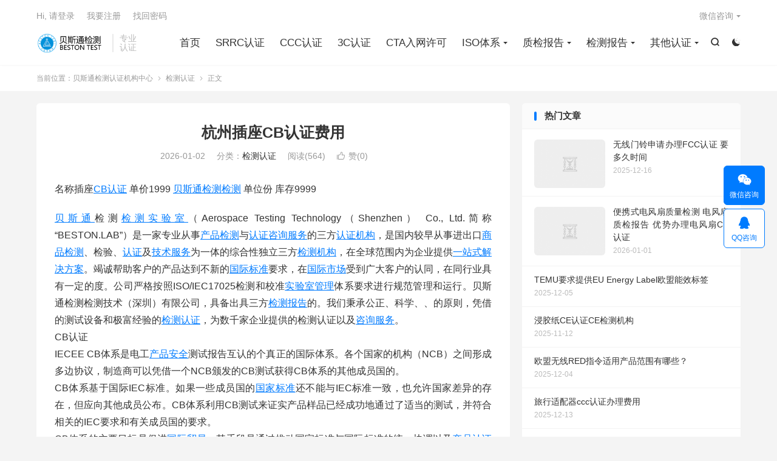

--- FILE ---
content_type: text/html; charset=UTF-8
request_url: https://www.ssoocc.com/68262.html
body_size: 16468
content:
<!DOCTYPE HTML>
<html lang="zh-CN" >
<head>
<meta charset="UTF-8">
<meta http-equiv="X-UA-Compatible" content="IE=edge">
<meta name="viewport" content="width=device-width, initial-scale=1.0, user-scalable=0, minimum-scale=1.0, maximum-scale=1.0">
<meta name="apple-mobile-web-app-title" content="贝斯通检测认证机构中心">
<meta http-equiv="Cache-Control" content="no-siteapp">
<title>杭州插座CB认证费用 - 贝斯通检测认证机构中心-贝斯通检测认证机构中心</title>
<meta name='robots' content='max-image-preview:large, index, follow' />
	<style>img:is([sizes="auto" i], [sizes^="auto," i]) { contain-intrinsic-size: 3000px 1500px }</style>
	<meta name="keywords" content="CB认证,CCC认证,SASO,一站式解决方案,中国CCC认证,产品安全,产品检测,产品认证,咨询,咨询服务,商品检测,国家标准,国际市场,国际标准,国际贸易,安全测试,实验室管理,技术壁垒,技术服务,检测,检测实验室,检测报告,检测机构,检测认证,管理体系,肯尼亚,自愿性认证,解决方案,认证,认证咨询,认证咨询服务,认证报告,认证机构,贝斯通,贝斯通检测,费用" />
<meta name="description" content="名称插座CB认证 单价1999 贝斯通检测检测 单位份 库存9999 贝斯通检测检测实验室（Aerospace&nbsp;Testing&nbsp;Technology（Shenzhen）&nbsp;" />
<link rel='dns-prefetch' href='//www.ssoocc.com' />
<style id='classic-theme-styles-inline-css' type='text/css'>
/*! This file is auto-generated */
.wp-block-button__link{color:#fff;background-color:#32373c;border-radius:9999px;box-shadow:none;text-decoration:none;padding:calc(.667em + 2px) calc(1.333em + 2px);font-size:1.125em}.wp-block-file__button{background:#32373c;color:#fff;text-decoration:none}
</style>
<style id='global-styles-inline-css' type='text/css'>
:root{--wp--preset--aspect-ratio--square: 1;--wp--preset--aspect-ratio--4-3: 4/3;--wp--preset--aspect-ratio--3-4: 3/4;--wp--preset--aspect-ratio--3-2: 3/2;--wp--preset--aspect-ratio--2-3: 2/3;--wp--preset--aspect-ratio--16-9: 16/9;--wp--preset--aspect-ratio--9-16: 9/16;--wp--preset--color--black: #000000;--wp--preset--color--cyan-bluish-gray: #abb8c3;--wp--preset--color--white: #ffffff;--wp--preset--color--pale-pink: #f78da7;--wp--preset--color--vivid-red: #cf2e2e;--wp--preset--color--luminous-vivid-orange: #ff6900;--wp--preset--color--luminous-vivid-amber: #fcb900;--wp--preset--color--light-green-cyan: #7bdcb5;--wp--preset--color--vivid-green-cyan: #00d084;--wp--preset--color--pale-cyan-blue: #8ed1fc;--wp--preset--color--vivid-cyan-blue: #0693e3;--wp--preset--color--vivid-purple: #9b51e0;--wp--preset--gradient--vivid-cyan-blue-to-vivid-purple: linear-gradient(135deg,rgba(6,147,227,1) 0%,rgb(155,81,224) 100%);--wp--preset--gradient--light-green-cyan-to-vivid-green-cyan: linear-gradient(135deg,rgb(122,220,180) 0%,rgb(0,208,130) 100%);--wp--preset--gradient--luminous-vivid-amber-to-luminous-vivid-orange: linear-gradient(135deg,rgba(252,185,0,1) 0%,rgba(255,105,0,1) 100%);--wp--preset--gradient--luminous-vivid-orange-to-vivid-red: linear-gradient(135deg,rgba(255,105,0,1) 0%,rgb(207,46,46) 100%);--wp--preset--gradient--very-light-gray-to-cyan-bluish-gray: linear-gradient(135deg,rgb(238,238,238) 0%,rgb(169,184,195) 100%);--wp--preset--gradient--cool-to-warm-spectrum: linear-gradient(135deg,rgb(74,234,220) 0%,rgb(151,120,209) 20%,rgb(207,42,186) 40%,rgb(238,44,130) 60%,rgb(251,105,98) 80%,rgb(254,248,76) 100%);--wp--preset--gradient--blush-light-purple: linear-gradient(135deg,rgb(255,206,236) 0%,rgb(152,150,240) 100%);--wp--preset--gradient--blush-bordeaux: linear-gradient(135deg,rgb(254,205,165) 0%,rgb(254,45,45) 50%,rgb(107,0,62) 100%);--wp--preset--gradient--luminous-dusk: linear-gradient(135deg,rgb(255,203,112) 0%,rgb(199,81,192) 50%,rgb(65,88,208) 100%);--wp--preset--gradient--pale-ocean: linear-gradient(135deg,rgb(255,245,203) 0%,rgb(182,227,212) 50%,rgb(51,167,181) 100%);--wp--preset--gradient--electric-grass: linear-gradient(135deg,rgb(202,248,128) 0%,rgb(113,206,126) 100%);--wp--preset--gradient--midnight: linear-gradient(135deg,rgb(2,3,129) 0%,rgb(40,116,252) 100%);--wp--preset--font-size--small: 13px;--wp--preset--font-size--medium: 20px;--wp--preset--font-size--large: 36px;--wp--preset--font-size--x-large: 42px;--wp--preset--spacing--20: 0.44rem;--wp--preset--spacing--30: 0.67rem;--wp--preset--spacing--40: 1rem;--wp--preset--spacing--50: 1.5rem;--wp--preset--spacing--60: 2.25rem;--wp--preset--spacing--70: 3.38rem;--wp--preset--spacing--80: 5.06rem;--wp--preset--shadow--natural: 6px 6px 9px rgba(0, 0, 0, 0.2);--wp--preset--shadow--deep: 12px 12px 50px rgba(0, 0, 0, 0.4);--wp--preset--shadow--sharp: 6px 6px 0px rgba(0, 0, 0, 0.2);--wp--preset--shadow--outlined: 6px 6px 0px -3px rgba(255, 255, 255, 1), 6px 6px rgba(0, 0, 0, 1);--wp--preset--shadow--crisp: 6px 6px 0px rgba(0, 0, 0, 1);}:where(.is-layout-flex){gap: 0.5em;}:where(.is-layout-grid){gap: 0.5em;}body .is-layout-flex{display: flex;}.is-layout-flex{flex-wrap: wrap;align-items: center;}.is-layout-flex > :is(*, div){margin: 0;}body .is-layout-grid{display: grid;}.is-layout-grid > :is(*, div){margin: 0;}:where(.wp-block-columns.is-layout-flex){gap: 2em;}:where(.wp-block-columns.is-layout-grid){gap: 2em;}:where(.wp-block-post-template.is-layout-flex){gap: 1.25em;}:where(.wp-block-post-template.is-layout-grid){gap: 1.25em;}.has-black-color{color: var(--wp--preset--color--black) !important;}.has-cyan-bluish-gray-color{color: var(--wp--preset--color--cyan-bluish-gray) !important;}.has-white-color{color: var(--wp--preset--color--white) !important;}.has-pale-pink-color{color: var(--wp--preset--color--pale-pink) !important;}.has-vivid-red-color{color: var(--wp--preset--color--vivid-red) !important;}.has-luminous-vivid-orange-color{color: var(--wp--preset--color--luminous-vivid-orange) !important;}.has-luminous-vivid-amber-color{color: var(--wp--preset--color--luminous-vivid-amber) !important;}.has-light-green-cyan-color{color: var(--wp--preset--color--light-green-cyan) !important;}.has-vivid-green-cyan-color{color: var(--wp--preset--color--vivid-green-cyan) !important;}.has-pale-cyan-blue-color{color: var(--wp--preset--color--pale-cyan-blue) !important;}.has-vivid-cyan-blue-color{color: var(--wp--preset--color--vivid-cyan-blue) !important;}.has-vivid-purple-color{color: var(--wp--preset--color--vivid-purple) !important;}.has-black-background-color{background-color: var(--wp--preset--color--black) !important;}.has-cyan-bluish-gray-background-color{background-color: var(--wp--preset--color--cyan-bluish-gray) !important;}.has-white-background-color{background-color: var(--wp--preset--color--white) !important;}.has-pale-pink-background-color{background-color: var(--wp--preset--color--pale-pink) !important;}.has-vivid-red-background-color{background-color: var(--wp--preset--color--vivid-red) !important;}.has-luminous-vivid-orange-background-color{background-color: var(--wp--preset--color--luminous-vivid-orange) !important;}.has-luminous-vivid-amber-background-color{background-color: var(--wp--preset--color--luminous-vivid-amber) !important;}.has-light-green-cyan-background-color{background-color: var(--wp--preset--color--light-green-cyan) !important;}.has-vivid-green-cyan-background-color{background-color: var(--wp--preset--color--vivid-green-cyan) !important;}.has-pale-cyan-blue-background-color{background-color: var(--wp--preset--color--pale-cyan-blue) !important;}.has-vivid-cyan-blue-background-color{background-color: var(--wp--preset--color--vivid-cyan-blue) !important;}.has-vivid-purple-background-color{background-color: var(--wp--preset--color--vivid-purple) !important;}.has-black-border-color{border-color: var(--wp--preset--color--black) !important;}.has-cyan-bluish-gray-border-color{border-color: var(--wp--preset--color--cyan-bluish-gray) !important;}.has-white-border-color{border-color: var(--wp--preset--color--white) !important;}.has-pale-pink-border-color{border-color: var(--wp--preset--color--pale-pink) !important;}.has-vivid-red-border-color{border-color: var(--wp--preset--color--vivid-red) !important;}.has-luminous-vivid-orange-border-color{border-color: var(--wp--preset--color--luminous-vivid-orange) !important;}.has-luminous-vivid-amber-border-color{border-color: var(--wp--preset--color--luminous-vivid-amber) !important;}.has-light-green-cyan-border-color{border-color: var(--wp--preset--color--light-green-cyan) !important;}.has-vivid-green-cyan-border-color{border-color: var(--wp--preset--color--vivid-green-cyan) !important;}.has-pale-cyan-blue-border-color{border-color: var(--wp--preset--color--pale-cyan-blue) !important;}.has-vivid-cyan-blue-border-color{border-color: var(--wp--preset--color--vivid-cyan-blue) !important;}.has-vivid-purple-border-color{border-color: var(--wp--preset--color--vivid-purple) !important;}.has-vivid-cyan-blue-to-vivid-purple-gradient-background{background: var(--wp--preset--gradient--vivid-cyan-blue-to-vivid-purple) !important;}.has-light-green-cyan-to-vivid-green-cyan-gradient-background{background: var(--wp--preset--gradient--light-green-cyan-to-vivid-green-cyan) !important;}.has-luminous-vivid-amber-to-luminous-vivid-orange-gradient-background{background: var(--wp--preset--gradient--luminous-vivid-amber-to-luminous-vivid-orange) !important;}.has-luminous-vivid-orange-to-vivid-red-gradient-background{background: var(--wp--preset--gradient--luminous-vivid-orange-to-vivid-red) !important;}.has-very-light-gray-to-cyan-bluish-gray-gradient-background{background: var(--wp--preset--gradient--very-light-gray-to-cyan-bluish-gray) !important;}.has-cool-to-warm-spectrum-gradient-background{background: var(--wp--preset--gradient--cool-to-warm-spectrum) !important;}.has-blush-light-purple-gradient-background{background: var(--wp--preset--gradient--blush-light-purple) !important;}.has-blush-bordeaux-gradient-background{background: var(--wp--preset--gradient--blush-bordeaux) !important;}.has-luminous-dusk-gradient-background{background: var(--wp--preset--gradient--luminous-dusk) !important;}.has-pale-ocean-gradient-background{background: var(--wp--preset--gradient--pale-ocean) !important;}.has-electric-grass-gradient-background{background: var(--wp--preset--gradient--electric-grass) !important;}.has-midnight-gradient-background{background: var(--wp--preset--gradient--midnight) !important;}.has-small-font-size{font-size: var(--wp--preset--font-size--small) !important;}.has-medium-font-size{font-size: var(--wp--preset--font-size--medium) !important;}.has-large-font-size{font-size: var(--wp--preset--font-size--large) !important;}.has-x-large-font-size{font-size: var(--wp--preset--font-size--x-large) !important;}
:where(.wp-block-post-template.is-layout-flex){gap: 1.25em;}:where(.wp-block-post-template.is-layout-grid){gap: 1.25em;}
:where(.wp-block-columns.is-layout-flex){gap: 2em;}:where(.wp-block-columns.is-layout-grid){gap: 2em;}
:root :where(.wp-block-pullquote){font-size: 1.5em;line-height: 1.6;}
</style>
<link rel='stylesheet' id='ai-interaction-style-css' href='https://www.ssoocc.com/wp-content/plugins/0716ef1ae6d2151/includes/css/ai-interaction.css' type='text/css' media='all' />
<link rel='stylesheet' id='style-css' href='https://www.ssoocc.com/wp-content/themes/dux/style.css' type='text/css' media='all' />
<script type="text/javascript" src="https://www.ssoocc.com/wp-content/themes/dux/assets/js/libs/jquery.min.js" id="jquery-js"></script>
<link rel="canonical" href="https://www.ssoocc.com/68262.html" />
<link rel="alternate" title="oEmbed (JSON)" type="application/json+oembed" href="https://www.ssoocc.com/wp-json/oembed/1.0/embed?url=https%3A%2F%2Fwww.ssoocc.com%2F68262.html" />
<link rel="alternate" title="oEmbed (XML)" type="text/xml+oembed" href="https://www.ssoocc.com/wp-json/oembed/1.0/embed?url=https%3A%2F%2Fwww.ssoocc.com%2F68262.html&#038;format=xml" />
<meta name="keywords" content="CB认证,CCC认证,SASO,一站式解决方案,中国CCC认证,产品安全,产品检测,产品认证,咨询,咨询服务,商品检测,国家标准,国际市场,国际标准,国际贸易,安全测试,实验室管理,技术壁垒,技术服务,检测,检测实验室,检测报告,检测机构,检测认证,管理体系,肯尼亚,自愿性认证,解决方案,认证,认证咨询,认证咨询服务,认证报告,认证机构,贝斯通,贝斯通检测,费用,检测认证">
<meta name="description" content="名称插座CB认证 单价1999 贝斯通检测检测 单位份 库存9999   贝斯通检测检测实验室（Aerospace&nbsp;Testing&nbsp;Technology（Shenzhen）&nbsp;Co.,&nbsp;Ltd.简称“BESTON.LAB”）是一家专业从事产品检测与认证咨询服务的三方认证机构，是国内">
<meta property="og:type" content="acticle">
<meta property="og:site_name" content="贝斯通检测认证机构中心">
<meta property="og:title" content="杭州插座CB认证费用">
<meta property="og:description" content="名称插座CB认证 单价1999 贝斯通检测检测 单位份 库存9999 贝斯通检测检测实验室（Aerospace&nbsp;Testing&nbsp;Technology（Shenzhen）&nbsp;Co.,&nbsp;Ltd.简称“BES...">
<meta property="og:url" content="https://www.ssoocc.com/68262.html">
<meta property="og:image" content="">
<meta property="twitter:card" content="summary_large_image">
<meta property="twitter:title" content="杭州插座CB认证费用">
<meta property="twitter:description" content="名称插座CB认证 单价1999 贝斯通检测检测 单位份 库存9999 贝斯通检测检测实验室（Aerospace&nbsp;Testing&nbsp;Technology（Shenzhen）&nbsp;Co.,&nbsp;Ltd.简称“BES...">
<meta property="twitter:url" content="https://www.ssoocc.com/68262.html">
<meta property="twitter:image" content="">
<style>.container{max-width:1200px}#focusslide{height:220px}</style><link rel="shortcut icon" href="https://www.ssoocc.com/favicon.ico">
</head>
<body class="wp-singular post-template-default single single-post postid-68262 single-format-standard wp-theme-dux home m-excerpt-cat m-excerpt-time m-excerpt-desc comment-open site-layout-2 text-justify-on m-sidebar m-user-on dark-on">
<header class="header">
	<div class="container">
		<div class="logo"><a href="https://www.ssoocc.com" title="CCC认证-3C认证-质检报告-检测报告-SRRC认证-CE认证-企业标准备案-duns邓白氏编码-iso9001质量管理体系-贝斯通检测认证机构中心"><img src="https://www.ssoocc.com/wp-content/uploads/2021/05/ee018fae9ec0e93.png" alt="CCC认证-3C认证-质检报告-检测报告-SRRC认证-CE认证-企业标准备案-duns邓白氏编码-iso9001质量管理体系-贝斯通检测认证机构中心"><img class="-dark" src="https://www.ssoocc.com/wp-content/uploads/2021/05/ee018fae9ec0e93.png" alt="CCC认证-3C认证-质检报告-检测报告-SRRC认证-CE认证-企业标准备案-duns邓白氏编码-iso9001质量管理体系-贝斯通检测认证机构中心">贝斯通检测认证机构中心</a></div>		<div class="brand">专业<br>认证</div>					<div class="sitedark" etap="darking"><i class="tbfa">&#xe6a0;</i><i class="tbfa">&#xe635;</i></div>
											<div class="navto-search search-show"><i class="tbfa">&#xe611;</i></div>
							<ul class="site-nav site-navbar">
			<li><a href="https://www.ssoocc.com">首页</a></li>
<li><a href="https://www.ssoocc.com/srrc">SRRC认证</a></li>
<li><a href="https://www.ssoocc.com/ccc">CCC认证</a></li>
<li><a href="https://www.ssoocc.com/3c">3C认证</a></li>
<li><a href="https://www.ssoocc.com/cta">CTA入网许可</a></li>
<li class="menu-item-has-children"><a href="https://www.ssoocc.com/iso">ISO体系</a>
<ul class="sub-menu">
	<li><a href="https://www.ssoocc.com/iso9001">ISO9001质量管理体系</a></li>
	<li><a href="https://www.ssoocc.com/iso14001">ISO14001环境管理体系</a></li>
	<li><a href="https://www.ssoocc.com/iso18001">ISO18001健康管理体系</a></li>
</ul>
</li>
<li class="menu-item-has-children"><a href="https://www.ssoocc.com/zjbg">质检报告</a>
<ul class="sub-menu">
	<li><a href="https://www.ssoocc.com/tmzjbg">天猫质检报告</a></li>
	<li><a href="https://www.ssoocc.com/jdzjbg">京东质检报告</a></li>
</ul>
</li>
<li class="menu-item-has-children"><a href="https://www.ssoocc.com/jcbg">检测报告</a>
<ul class="sub-menu">
	<li><a href="https://www.ssoocc.com/kqjhqjcbg">空气净化器检测报告</a></li>
</ul>
</li>
<li class="menu-item-has-children"><a href="https://www.ssoocc.com/ptrz">其他认证</a>
<ul class="sub-menu">
	<li><a href="https://www.ssoocc.com/bis">BIS认证</a></li>
	<li><a href="https://www.ssoocc.com/qybzba">企业标准备案办理</a></li>
	<li><a href="https://www.ssoocc.com/ce">CE认证</a></li>
	<li><a href="https://www.ssoocc.com/en71">EN71认证</a></li>
	<li><a href="https://www.ssoocc.com/reach">REACH认证</a></li>
	<li><a href="https://www.ssoocc.com/rohs">RoHS认证</a></li>
	<li><a href="https://www.ssoocc.com/un383">电池UN38.3认证</a></li>
	<li><a href="https://www.ssoocc.com/bqb">BQB认证</a></li>
	<li><a href="https://www.ssoocc.com/fcc">FCC认证</a></li>
	<li><a href="https://www.ssoocc.com/ul">UL认证</a></li>
	<li><a href="https://www.ssoocc.com/kc">KC认证</a></li>
	<li><a href="https://www.ssoocc.com/aaaxyrz">AAA信用认证</a></li>
	<li><a href="https://www.ssoocc.com/astmrz">ASTM认证</a></li>
	<li><a href="https://www.ssoocc.com/fdarz">FDA认证</a></li>
	<li><a href="https://www.ssoocc.com/nxbs">能效标识</a></li>
	<li><a href="https://www.ssoocc.com/jnrz">节能认证</a></li>
	<li><a href="https://www.ssoocc.com/jxce">机械CE认证</a></li>
	<li><a href="https://www.ssoocc.com/cpbz">企业标准备案</a></li>
	<li><a href="https://www.ssoocc.com/shfwtx">售后服务体系认证</a></li>
	<li><a href="https://www.ssoocc.com/cqc">CQC认证</a></li>
	<li><a href="https://www.ssoocc.com/jtb">交通部794认证</a></li>
	<li><a href="https://www.ssoocc.com/jtb796">交通部796认证</a></li>
	<li><a href="https://www.ssoocc.com/jtb808">交通部808认证</a></li>
	<li><a href="https://www.ssoocc.com/jtb809">交通部809认证</a></li>
	<li><a href="https://www.ssoocc.com/jtb1076">交通部1076认证</a></li>
	<li><a href="https://www.ssoocc.com/jtb1077">交通部1077认证</a></li>
	<li><a href="https://www.ssoocc.com/jtb1078">交通部1078认证</a></li>
	<li><a href="https://www.ssoocc.com/jtb905">交通部905认证</a></li>
	<li><a href="https://www.ssoocc.com/gbt35658-2017">GB/T35658-2017</a></li>
	<li><a href="https://www.ssoocc.com/wxdxhhz">无线电发射设备型号核准证</a></li>
</ul>
</li>
		</ul>
					<div class="topbar">
				<ul class="site-nav topmenu">
																<li class="menusns menu-item-has-children">
							<a href="javascript:;">微信咨询</a>
							<ul class="sub-menu">
								<li><a class="sns-wechat" href="javascript:;" title="扫描添加微信" data-src="https://www.ssoocc.com/wp-content/uploads/2019/05/wx.jpg">扫描添加微信</a></li>															</ul>
						</li>
									</ul>
															<a rel="nofollow" href="javascript:;" class="signin-loader">Hi, 请登录</a>
						&nbsp; &nbsp; <a rel="nofollow" href="javascript:;" class="signup-loader">我要注册</a>
						&nbsp; &nbsp; <a rel="nofollow" href="https://www.ssoocc.com/about">找回密码</a>
												</div>
																<a rel="nofollow" href="javascript:;" class="signin-loader m-icon-user"><i class="tbfa">&#xe641;</i></a>
										</div>
</header>
	<div class="m-icon-nav">
		<i class="tbfa">&#xe612;</i>
		<i class="tbfa">&#xe606;</i>
	</div>
<div class="site-search">
	<div class="container">
		<form method="get" class="site-search-form" action="https://www.ssoocc.com/">
    <input class="search-input" name="s" type="text" placeholder="输入关键字" value="" required="required">
    <button class="search-btn" type="submit"><i class="tbfa">&#xe611;</i></button>
</form>	</div>
</div>
	<div class="breadcrumbs">
		<div class="container">当前位置：<a href="https://www.ssoocc.com">贝斯通检测认证机构中心</a> <small><i class="tbfa">&#xe87e;</i></small> <a href="https://www.ssoocc.com/jcrz">检测认证</a> <small><i class="tbfa">&#xe87e;</i></small> 正文</div>
	</div>
<section class="container">
	<div class="content-wrap">
	<div class="content">
						<header class="article-header">
			<h1 class="article-title"><a href="https://www.ssoocc.com/68262.html">杭州插座CB认证费用</a></h1>
			<div class="article-meta">
				<span class="item">2026-01-02</span>												<span class="item">分类：<a href="https://www.ssoocc.com/jcrz" rel="category tag">检测认证</a></span>
				<span class="item post-views">阅读(564)</span>																			<a href="javascript:;" etap="like" class="item item-like" data-pid="68262"><i class="tbfa">&#xe64c;</i>赞(<span>0</span>)</a>																	<span class="item"></span>
			</div>
		</header>
		<article class="article-content">
									
<div> <span>名称</span><span>插座<a href="https://www.ssoocc.com/tag/253" title="更多关于 CB认证 的文章" target="_blank">CB认证</a></span> <span>单价</span><span>1999</span> <span></span><span><a href="https://www.ssoocc.com/tag/994" title="更多关于 贝斯通检测 的文章" target="_blank">贝斯通检测</a><a href="https://www.ssoocc.com/tag/1868" title="更多关于 检测 的文章" target="_blank">检测</a></span> <span>单位</span><span>份</span> <span>库存</span><span>9999</span> </div>
<p>  <a href="https://www.ssoocc.com/tag/2943" title="更多关于 贝斯通 的文章" target="_blank">贝斯通</a>检测<a href="https://www.ssoocc.com/tag/7460" title="更多关于 检测实验室 的文章" target="_blank">检测实验室</a>（Aerospace&nbsp;Testing&nbsp;Technology（Shenzhen）&nbsp;Co.,&nbsp;Ltd.简称“BESTON.LAB”）是一家专业从事<a href="https://www.ssoocc.com/tag/223" title="更多关于 产品检测 的文章" target="_blank">产品检测</a>与<a href="https://www.ssoocc.com/tag/3786" title="更多关于 认证咨询服务 的文章" target="_blank">认证咨询服务</a>的三方<a href="https://www.ssoocc.com/tag/3143" title="更多关于 认证机构 的文章" target="_blank">认证机构</a>，是国内较早从事进出口<a href="https://www.ssoocc.com/tag/2961" title="更多关于 商品检测 的文章" target="_blank">商品检测</a>、检验、<a href="https://www.ssoocc.com/tag/6376" title="更多关于 认证 的文章" target="_blank">认证</a>及<a href="https://www.ssoocc.com/tag/5568" title="更多关于 技术服务 的文章" target="_blank">技术服务</a>为一体的综合性独立三方<a href="https://www.ssoocc.com/tag/2970" title="更多关于 检测机构 的文章" target="_blank">检测机构</a>，在全球范围内为企业提供<a href="https://www.ssoocc.com/tag/6985" title="更多关于 一站式解决方案 的文章" target="_blank">一站式解决方案</a>。竭诚帮助客户的产品达到不新的<a href="https://www.ssoocc.com/tag/2535" title="更多关于 国际标准 的文章" target="_blank">国际标准</a>要求，在<a href="https://www.ssoocc.com/tag/3342" title="更多关于 国际市场 的文章" target="_blank">国际市场</a>受到广大客户的认同，在同行业具有一定的度。公司严格按照ISO/IEC17025检测和校准<a href="https://www.ssoocc.com/tag/4979" title="更多关于 实验室管理 的文章" target="_blank">实验室管理</a>体系要求进行规范管理和运行。贝斯通检测检测技术（深圳）有限公司，具备出具三方<a href="https://www.ssoocc.com/tag/583" title="更多关于 检测报告 的文章" target="_blank">检测报告</a>的。我们秉承公正、科学、、的原则，凭借的测试设备和极富经验的<a href="https://www.ssoocc.com/tag/2373" title="更多关于 检测认证 的文章" target="_blank">检测认证</a>，为数千家企业提供的检测认证以及<a href="https://www.ssoocc.com/tag/3692" title="更多关于 咨询服务 的文章" target="_blank">咨询服务</a>。<br />CB认证<br />IECEE&nbsp;CB体系是电工<a href="https://www.ssoocc.com/tag/7073" title="更多关于 产品安全 的文章" target="_blank">产品安全</a>测试报告互认的个真正的国际体系。各个国家的机构（NCB）之间形成多边协议，制造商可以凭借一个NCB颁发的CB测试获得CB体系的其他成员国的。<br />CB体系基于国际IEC标准。如果一些成员国的<a href="https://www.ssoocc.com/tag/3731" title="更多关于 国家标准 的文章" target="_blank">国家标准</a>还不能与IEC标准一致，也允许国家差异的存在，但应向其他成员公布。CB体系利用CB测试来证实产品样品已经成功地通过了适当的测试，并符合相关的IEC要求和有关成员国的要求。<br />CB体系的主要目标是促进<a href="https://www.ssoocc.com/tag/2288" title="更多关于 国际贸易 的文章" target="_blank">国际贸易</a>，其手段是通过推动国家标准与国际标准的统一协调以及<a href="https://www.ssoocc.com/tag/222" title="更多关于 产品认证 的文章" target="_blank">产品认证</a>机构的合作，而使制造商更接近于理想的“一次测试，多处适用”的目标。<br />初，CB体系是由CEE（前欧洲“电气设备合格测试国家会”）发起的，并于1985年并入IEC。<br />IECEE表示“The&nbsp;IEC&nbsp;System&nbsp;for&nbsp;Conformity&nbsp;Testing&nbsp;and&nbsp;Certification&nbsp;of&nbsp;Electrical&nbsp;Equipment”&nbsp;–&nbsp;“国际电工会电工产品合格测试与认证组织”。<br />CB体系的正式名称是“Scheme&nbsp;of&nbsp;the&nbsp;IECEE&nbsp;for&nbsp;Mutual&nbsp;Recognition&nbsp;of&nbsp;Test&nbsp;Certificates&nbsp;for&nbsp;Electrical&nbsp;Equipment”&nbsp;–&nbsp;“IECEE电工产品测试互认体系”。CB体系的缩写名称意思是“Certification&nbsp;Bodies&#039;&nbsp;Scheme”&nbsp;–&nbsp;“认证机构体系”。</p>
<p>CB认证的好处：<br />1）可以转换国外认证<br />如果您已经取得CB测试和CB测试报告，可以直接申请其它国家的认证。被申请国的认证机构对CB测试和报告（包括有关国家差异的报告）进行审查（必要时，需提供少量的样品），如果审查结果合格，您就可以获得该国认证，而无需按照被申请国的章程和程序规则进行附加测试。<br />2）可以转换中国<br />根据CB测试报告和差异试验出具中国国家产品<a href="https://www.ssoocc.com/tag/4497" title="更多关于 认证报告 的文章" target="_blank">认证报告</a>，从而获得我国的电工产品强制或其它自愿认证。<br />3）直接被其他或批准<br />凭CB测试和CB测试报告，您的产品可以直接出口到某些国家。<br />4）节省<a href="https://www.ssoocc.com/tag/6894" title="更多关于 费用 的文章" target="_blank">费用</a>和时间<br />国内企业在申请国外认证之前，如果在国内申请CB测试，由于试验是在国内的CB检测试验室进行，不仅在费用上节省很多，而且送样和文件寄送的周转时间也节省了，国内企业可以尽快取得CB测试；</p>
<p>IECEE-CB体系是国际电工会合格评定局运作成功的电工产品IEC合格评定多边互认体系，目前有53个成员国&nbsp;(阿根廷、澳大利亚、奥地利、巴林、白俄罗斯、比利时、巴西、保加利亚、加拿大、中国、哥伦比亚、克罗地亚、捷克、丹麦、芬兰、法国、德国、希腊、匈牙利、印度、印度尼西亚、爱尔兰、以色列、意大利、日本、<a href="https://www.ssoocc.com/tag/2229" title="更多关于 肯尼亚 的文章" target="_blank">肯尼亚</a>、韩国、利比亚、马来西亚、墨西哥、荷兰、新西兰、挪威、巴基斯坦、波兰、葡萄牙、罗马尼亚、俄罗斯、沙特阿拉伯、塞尔维亚、新加坡、斯洛伐克、斯洛文尼亚、南非、西班牙、瑞典、瑞士、泰国、土耳其、乌克兰、阿联酋、英国、美国)&nbsp;和60多个机构成员参与了CB体系，旨在提供“一次测试，一张”的合格评定模式，减少贸易<a href="https://www.ssoocc.com/tag/2731" title="更多关于 技术壁垒 的文章" target="_blank">技术壁垒</a>。成员之间相互认可CB测试报告和，并以此作为获得认证的依据。</p>
<p>获得CB测试和报告的好处<br />(1)企业获得CB测试报告可以便捷转换为VDE、GS、GOST-R、<a href="https://www.ssoocc.com/tag/725" title="更多关于 SASO 的文章" target="_blank">SASO</a>、澳洲RCM等认证标志<br />(2)CB测试报告可便捷转换为<a href="https://www.ssoocc.com/tag/230" title="更多关于 中国CCC认证 的文章" target="_blank">中国CCC认证</a>或<a href="https://www.ssoocc.com/tag/854" title="更多关于 自愿性认证 的文章" target="_blank">自愿性认证</a><br />(3)获得CB认证，有利于直接得到许多，如东南亚国家等认可<br />我们秉承公正、科学、、的原则，凭借的测试设备和极富经验的检测认证，为数千家企业提供的检测认证以及<a href="https://www.ssoocc.com/tag/6585" title="更多关于 咨询 的文章" target="_blank">咨询</a>服务。</p>
					</article>
						            <div class="post-actions">
            	<a href="javascript:;" etap="like" class="post-like action action-like" data-pid="68262"><i class="tbfa">&#xe64c;</i>赞(<span>0</span>)</a>            	<a href="javascript:;" class="action action-rewards" data-event="rewards"><i class="tbfa">&#xe601;</i> 打赏</a>            	            </div>
        		<div class="post-copyright">未经允许不得转载：<a href="https://www.ssoocc.com">贝斯通检测认证机构中心</a> &raquo; <a href="https://www.ssoocc.com/68262.html">杭州插座CB认证费用</a></div>		
		<div class="shares"><dfn>分享到</dfn><a href="javascript:;" data-url="https://www.ssoocc.com/68262.html" class="share-weixin" title="分享到微信"><i class="tbfa">&#xe61e;</i></a><a etap="share" data-share="weibo" class="share-tsina" title="分享到微博"><i class="tbfa">&#xe645;</i></a><a etap="share" data-share="qq" class="share-sqq" title="分享到QQ好友"><i class="tbfa">&#xe60f;</i></a><a etap="share" data-share="qzone" class="share-qzone" title="分享到QQ空间"><i class="tbfa">&#xe600;</i></a><a etap="share" data-share="line" class="share-line" title="分享到Line"><i class="tbfa">&#xe6fb;</i></a><a etap="share" data-share="twitter" class="share-twitter" title="分享到X"><i class="tbfa">&#xe604;</i></a><a etap="share" data-share="facebook" class="share-facebook" title="分享到Facebook"><i class="tbfa">&#xe725;</i></a><a etap="share" data-share="telegram" class="share-telegram" title="分享到Telegram"><i class="tbfa">&#xe9ac;</i></a><a etap="share" data-share="skype" class="share-skype" title="分享到Skype"><i class="tbfa">&#xe87d;</i></a></div>
				<div class="article-tags"><a href="https://www.ssoocc.com/tag/253" rel="tag">CB认证</a><a href="https://www.ssoocc.com/tag/62" rel="tag">CCC认证</a><a href="https://www.ssoocc.com/tag/725" rel="tag">SASO</a><a href="https://www.ssoocc.com/tag/6985" rel="tag">一站式解决方案</a><a href="https://www.ssoocc.com/tag/230" rel="tag">中国CCC认证</a><a href="https://www.ssoocc.com/tag/7073" rel="tag">产品安全</a><a href="https://www.ssoocc.com/tag/223" rel="tag">产品检测</a><a href="https://www.ssoocc.com/tag/222" rel="tag">产品认证</a><a href="https://www.ssoocc.com/tag/6585" rel="tag">咨询</a><a href="https://www.ssoocc.com/tag/3692" rel="tag">咨询服务</a><a href="https://www.ssoocc.com/tag/2961" rel="tag">商品检测</a><a href="https://www.ssoocc.com/tag/3731" rel="tag">国家标准</a><a href="https://www.ssoocc.com/tag/3342" rel="tag">国际市场</a><a href="https://www.ssoocc.com/tag/2535" rel="tag">国际标准</a><a href="https://www.ssoocc.com/tag/2288" rel="tag">国际贸易</a><a href="https://www.ssoocc.com/tag/4743" rel="tag">安全测试</a><a href="https://www.ssoocc.com/tag/4979" rel="tag">实验室管理</a><a href="https://www.ssoocc.com/tag/2731" rel="tag">技术壁垒</a><a href="https://www.ssoocc.com/tag/5568" rel="tag">技术服务</a><a href="https://www.ssoocc.com/tag/1868" rel="tag">检测</a><a href="https://www.ssoocc.com/tag/7460" rel="tag">检测实验室</a><a href="https://www.ssoocc.com/tag/583" rel="tag">检测报告</a><a href="https://www.ssoocc.com/tag/2970" rel="tag">检测机构</a><a href="https://www.ssoocc.com/tag/2373" rel="tag">检测认证</a><a href="https://www.ssoocc.com/tag/6334" rel="tag">管理体系</a><a href="https://www.ssoocc.com/tag/2229" rel="tag">肯尼亚</a><a href="https://www.ssoocc.com/tag/854" rel="tag">自愿性认证</a><a href="https://www.ssoocc.com/tag/3343" rel="tag">解决方案</a><a href="https://www.ssoocc.com/tag/6376" rel="tag">认证</a><a href="https://www.ssoocc.com/tag/2478" rel="tag">认证咨询</a><a href="https://www.ssoocc.com/tag/3786" rel="tag">认证咨询服务</a><a href="https://www.ssoocc.com/tag/4497" rel="tag">认证报告</a><a href="https://www.ssoocc.com/tag/3143" rel="tag">认证机构</a><a href="https://www.ssoocc.com/tag/2943" rel="tag">贝斯通</a><a href="https://www.ssoocc.com/tag/994" rel="tag">贝斯通检测</a><a href="https://www.ssoocc.com/tag/6894" rel="tag">费用</a></div>
		
		
		            <nav class="article-nav">
                <span class="article-nav-prev">上一篇<br><a href="https://www.ssoocc.com/68261.html" rel="prev">西宁插座CB认证周期</a></span>
                <span class="article-nav-next"></span>
            </nav>
        
				<div class="relates relates-textcol2"><div class="title"><h3>相关推荐</h3></div><ul><li><a href="https://www.ssoocc.com/68261.html">西宁插座CB认证周期</a></li><li><a href="https://www.ssoocc.com/68260.html">郑州开关CB认证费用</a></li><li><a href="https://www.ssoocc.com/68259.html">智能开关CB认证</a></li><li><a href="https://www.ssoocc.com/68258.html">武汉北斗部标794认证过检的机构</a></li><li><a href="https://www.ssoocc.com/68257.html">郑州车联网终端794认证过检的机构</a></li><li><a href="https://www.ssoocc.com/68256.html">呼和浩特儿童安全座椅3c认证流程</a></li><li><a href="https://www.ssoocc.com/68255.html">济南儿童安全座椅3c认证费用</a></li><li><a href="https://www.ssoocc.com/68254.html">儿童安全座椅3c认证号码</a></li></ul></div>					</div>
	</div>
	<div class="sidebar">
	<div class="widget widget_ui_posts"><h3>热门文章</h3><ul><li><a target="_blank" href="https://www.ssoocc.com/10052.html"><span class="thumbnail"><img data-src="http://fs01.bokee.net/userfilespace/2018/04/20/hlzqibowang22172636.jpg" alt="无线门铃申请办理FCC认证 要多久时间-贝斯通检测认证机构中心" src="https://www.ssoocc.com/wp-content/themes/dux/assets/img/thumbnail.png" class="thumb"></span><span class="text">无线门铃申请办理FCC认证 要多久时间</span><span class="muted">2025-12-16</span></a></li><li><a target="_blank" href="https://www.ssoocc.com/64284.html"><span class="thumbnail"><img data-src="https://cos2.solepic.com/UploadImg/20200605/202006051712327486.jpg" alt="便携式电风扇质量检测 电风扇质检报告 优势办理电风扇CE认证-贝斯通检测认证机构中心" src="https://www.ssoocc.com/wp-content/themes/dux/assets/img/thumbnail.png" class="thumb"></span><span class="text">便携式电风扇质量检测 电风扇质检报告 优势办理电风扇CE认证</span><span class="muted">2026-01-01</span></a></li><li class="noimg"><a target="_blank" href="https://www.ssoocc.com/120312.html"><span class="text">TEMU要求提供EU Energy Label欧盟能效标签</span><span class="muted">2025-12-05</span></a></li><li class="noimg"><a target="_blank" href="https://www.ssoocc.com/89642.html"><span class="text">浸胶纸CE认证CE检测机构</span><span class="muted">2025-11-12</span></a></li><li class="noimg"><a target="_blank" href="https://www.ssoocc.com/118909.html"><span class="text">欧盟无线RED指令适用产品范围有哪些？</span><span class="muted">2025-12-04</span></a></li><li class="noimg"><a target="_blank" href="https://www.ssoocc.com/3804.html"><span class="text">旅行适配器ccc认证办理费用</span><span class="muted">2025-12-13</span></a></li><li class="noimg"><a target="_blank" href="https://www.ssoocc.com/54404.html"><span class="text">IP防尘防水等级测试报告-ip45678检测报告办理机构</span><span class="muted">2025-12-29</span></a></li><li class="noimg"><a target="_blank" href="https://www.ssoocc.com/97042.html"><span class="text">TELEC证书有效期</span><span class="muted">2025-11-17</span></a></li><li class="noimg"><a target="_blank" href="https://www.ssoocc.com/125649.html"><span class="text">湖北公司邓白氏编码更新与维护注意事项</span><span class="muted">2025-12-08</span></a></li><li><a target="_blank" href="https://www.ssoocc.com/75461.html"><span class="thumbnail"><img data-src="https://www.ssoocc.com/wp-content/uploads/2022/03/c15efbefcf811c8.png" alt="灯具ERP能效注册办理步骤介绍-贝斯通检测认证机构中心" src="https://www.ssoocc.com/wp-content/themes/dux/assets/img/thumbnail.png" class="thumb"></span><span class="text">灯具ERP能效注册办理步骤介绍</span><span class="muted">2025-11-05</span></a></li><li class="noimg"><a target="_blank" href="https://www.ssoocc.com/105651.html"><span class="text">臂力器检验报告 CNAS检测报告</span><span class="muted">2025-11-23</span></a></li><li class="noimg"><a target="_blank" href="https://www.ssoocc.com/81973.html"><span class="text">家用制氧机CE认证怎么办理？CE认证机构</span><span class="muted">2025-11-07</span></a></li></ul></div><div class="widget widget_calendar"><div id="calendar_wrap" class="calendar_wrap"><table id="wp-calendar" class="wp-calendar-table">
	<caption>2025 年 1 月</caption>
	<thead>
	<tr>
		<th scope="col" aria-label="星期一">一</th>
		<th scope="col" aria-label="星期二">二</th>
		<th scope="col" aria-label="星期三">三</th>
		<th scope="col" aria-label="星期四">四</th>
		<th scope="col" aria-label="星期五">五</th>
		<th scope="col" aria-label="星期六">六</th>
		<th scope="col" aria-label="星期日">日</th>
	</tr>
	</thead>
	<tbody>
	<tr>
		<td colspan="2" class="pad">&nbsp;</td><td><a href="https://www.ssoocc.com/date/2026/01/01" aria-label="2025 年 12 月 31 日 发布的文章">1</a></td><td id="today"><a href="https://www.ssoocc.com/date/2026/01/02" aria-label="2026 年 1 月 1 日 发布的文章">2</a></td><td>3</td><td>4</td><td>5</td>
	</tr>
	<tr>
		<td>6</td><td>7</td><td>8</td><td>9</td><td>10</td><td>11</td><td>12</td>
	</tr>
	<tr>
		<td>13</td><td>14</td><td>15</td><td>16</td><td>17</td><td>18</td><td>19</td>
	</tr>
	<tr>
		<td>20</td><td>21</td><td>22</td><td>23</td><td>24</td><td>25</td><td>26</td>
	</tr>
	<tr>
		<td>27</td><td>28</td><td>29</td><td>30</td><td>31</td>
		<td class="pad" colspan="2">&nbsp;</td>
	</tr>
	</tbody>
	</table><nav aria-label="上个月及下个月" class="wp-calendar-nav">
		<span class="wp-calendar-nav-prev"><a href="https://www.ssoocc.com/date/2025/12">&laquo; 12 月</a></span>
		<span class="pad">&nbsp;</span>
		<span class="wp-calendar-nav-next">&nbsp;</span>
	</nav></div></div><div class="widget widget_ui_tags"><h3>热门标签</h3><div class="items"><a href="https://www.ssoocc.com/tag/1868" title="检测">检测</a><a href="https://www.ssoocc.com/tag/994" title="贝斯通检测">贝斯通检测</a><a href="https://www.ssoocc.com/tag/583" title="检测报告">检测报告</a><a href="https://www.ssoocc.com/tag/6376" title="认证">认证</a><a href="https://www.ssoocc.com/tag/2943" title="贝斯通">贝斯通</a><a href="https://www.ssoocc.com/tag/2148" title="性能">性能</a><a href="https://www.ssoocc.com/tag/584" title="质检报告">质检报告</a><a href="https://www.ssoocc.com/tag/1360" title="CNAS">CNAS</a><a href="https://www.ssoocc.com/tag/1361" title="CMA">CMA</a><a href="https://www.ssoocc.com/tag/1886" title="无线">无线</a><a href="https://www.ssoocc.com/tag/1878" title="检验报告">检验报告</a><a href="https://www.ssoocc.com/tag/1881" title="京东">京东</a><a href="https://www.ssoocc.com/tag/1880" title="天猫">天猫</a><a href="https://www.ssoocc.com/tag/97" title="CE认证">CE认证</a><a href="https://www.ssoocc.com/tag/2373" title="检测认证">检测认证</a><a href="https://www.ssoocc.com/tag/222" title="产品认证">产品认证</a><a href="https://www.ssoocc.com/tag/223" title="产品检测">产品检测</a><a href="https://www.ssoocc.com/tag/1706" title="蓝牙">蓝牙</a><a href="https://www.ssoocc.com/tag/3143" title="认证机构">认证机构</a><a href="https://www.ssoocc.com/tag/1682" title="企业标准">企业标准</a><a href="https://www.ssoocc.com/tag/2190" title="手机">手机</a><a href="https://www.ssoocc.com/tag/2970" title="检测机构">检测机构</a><a href="https://www.ssoocc.com/tag/3494" title="产品质量">产品质量</a><a href="https://www.ssoocc.com/tag/998" title="贝斯通检测技术">贝斯通检测技术</a><a href="https://www.ssoocc.com/tag/653" title="强制性认证">强制性认证</a><a href="https://www.ssoocc.com/tag/1965" title="第三方检测">第三方检测</a><a href="https://www.ssoocc.com/tag/6894" title="费用">费用</a><a href="https://www.ssoocc.com/tag/6585" title="咨询">咨询</a><a href="https://www.ssoocc.com/tag/788" title="电磁兼容">电磁兼容</a><a href="https://www.ssoocc.com/tag/2317" title="认证申请">认证申请</a><a href="https://www.ssoocc.com/tag/2053" title="电商平台">电商平台</a><a href="https://www.ssoocc.com/tag/3731" title="国家标准">国家标准</a><a href="https://www.ssoocc.com/tag/1877" title="质量检验报告">质量检验报告</a><a href="https://www.ssoocc.com/tag/2150" title="安全性">安全性</a><a href="https://www.ssoocc.com/tag/162" title="FCC">FCC</a><a href="https://www.ssoocc.com/tag/63" title="3C">3C</a><a href="https://www.ssoocc.com/tag/1888" title="SRRC">SRRC</a><a href="https://www.ssoocc.com/tag/2253" title="无线产品">无线产品</a><a href="https://www.ssoocc.com/tag/2252" title="4G">4G</a><a href="https://www.ssoocc.com/tag/7404" title="环境">环境</a><a href="https://www.ssoocc.com/tag/132" title="企业标准备案">企业标准备案</a><a href="https://www.ssoocc.com/tag/2944" title="质量检测">质量检测</a><a href="https://www.ssoocc.com/tag/2254" title="第三方检测机构">第三方检测机构</a><a href="https://www.ssoocc.com/tag/4548" title="测试项目">测试项目</a><a href="https://www.ssoocc.com/tag/3343" title="解决方案">解决方案</a><a href="https://www.ssoocc.com/tag/62" title="CCC认证">CCC认证</a><a href="https://www.ssoocc.com/tag/3353" title="营业执照">营业执照</a><a href="https://www.ssoocc.com/tag/2622" title="认证服务">认证服务</a><a href="https://www.ssoocc.com/tag/64" title="3C认证">3C认证</a><a href="https://www.ssoocc.com/tag/1966" title="办理质检报告">办理质检报告</a><a href="https://www.ssoocc.com/tag/4075" title="投标">投标</a><a href="https://www.ssoocc.com/tag/3129" title="有效期">有效期</a><a href="https://www.ssoocc.com/tag/3135" title="认证中心">认证中心</a><a href="https://www.ssoocc.com/tag/27" title="贝斯通检测认证">贝斯通检测认证</a><a href="https://www.ssoocc.com/tag/2470" title="招投标">招投标</a><a href="https://www.ssoocc.com/tag/6314" title="优势">优势</a><a href="https://www.ssoocc.com/tag/675" title="质量管理体系">质量管理体系</a><a href="https://www.ssoocc.com/tag/1879" title="淘宝">淘宝</a><a href="https://www.ssoocc.com/tag/3975" title="标准化">标准化</a><a href="https://www.ssoocc.com/tag/3334" title="检测项目">检测项目</a><a href="https://www.ssoocc.com/tag/31" title="SRRC认证">SRRC认证</a><a href="https://www.ssoocc.com/tag/2600" title="贝斯通检测认证中心">贝斯通检测认证中心</a><a href="https://www.ssoocc.com/tag/3121" title="认证流程">认证流程</a><a href="https://www.ssoocc.com/tag/3125" title="办理流程">办理流程</a><a href="https://www.ssoocc.com/tag/1705" title="WIFI">WIFI</a><a href="https://www.ssoocc.com/tag/916" title="质检报告办理">质检报告办理</a><a href="https://www.ssoocc.com/tag/163" title="FCC认证">FCC认证</a><a href="https://www.ssoocc.com/tag/3041" title="质量体系">质量体系</a><a href="https://www.ssoocc.com/tag/1310" title="强制性产品认证">强制性产品认证</a><a href="https://www.ssoocc.com/tag/3819" title="行业标准">行业标准</a><a href="https://www.ssoocc.com/tag/5964" title="标签">标签</a><a href="https://www.ssoocc.com/tag/1680" title="产品质检报告">产品质检报告</a><a href="https://www.ssoocc.com/tag/2111" title="笔记本">笔记本</a><a href="https://www.ssoocc.com/tag/2365" title="检测标准">检测标准</a><a href="https://www.ssoocc.com/tag/3678" title="质量管理">质量管理</a><a href="https://www.ssoocc.com/tag/1396" title="办理CE认证">办理CE认证</a><a href="https://www.ssoocc.com/tag/2054" title="亚马逊">亚马逊</a><a href="https://www.ssoocc.com/tag/995" title="深圳贝斯通检测">深圳贝斯通检测</a><a href="https://www.ssoocc.com/tag/6428" title="合规">合规</a><a href="https://www.ssoocc.com/tag/2247" title="CE认证证书">CE认证证书</a><a href="https://www.ssoocc.com/tag/2112" title="平板电脑">平板电脑</a></div></div><div class="widget widget_categories"><h3>分类目录</h3>
			<ul>
					<li class="cat-item cat-item-981"><a href="https://www.ssoocc.com/3c">3C认证</a>
</li>
	<li class="cat-item cat-item-1500"><a href="https://www.ssoocc.com/3crzbl">3C认证办理</a>
</li>
	<li class="cat-item cat-item-1499"><a href="https://www.ssoocc.com/3crzdsq">3C认证多少钱</a>
</li>
	<li class="cat-item cat-item-1494"><a href="https://www.ssoocc.com/3crzcx">3C认证查询</a>
</li>
	<li class="cat-item cat-item-1439"><a href="https://www.ssoocc.com/3crzps">3C认证派生</a>
</li>
	<li class="cat-item cat-item-1503"><a href="https://www.ssoocc.com/3crzsq">3C认证申请</a>
</li>
	<li class="cat-item cat-item-1405"><a href="https://www.ssoocc.com/3crzzs">3C认证证书</a>
</li>
	<li class="cat-item cat-item-1498"><a href="https://www.ssoocc.com/3crzfy">3C认证费用</a>
</li>
	<li class="cat-item cat-item-944"><a href="https://www.ssoocc.com/aaaxyrz">AAA信用认证</a>
</li>
	<li class="cat-item cat-item-974"><a href="https://www.ssoocc.com/astmrz">ASTM认证</a>
</li>
	<li class="cat-item cat-item-771"><a href="https://www.ssoocc.com/bis">BIS认证</a>
</li>
	<li class="cat-item cat-item-11"><a href="https://www.ssoocc.com/bqb">BQB认证</a>
</li>
	<li class="cat-item cat-item-1141"><a href="https://www.ssoocc.com/cbrz">CB认证</a>
</li>
	<li class="cat-item cat-item-3"><a href="https://www.ssoocc.com/ccc">CCC认证</a>
</li>
	<li class="cat-item cat-item-1490"><a href="https://www.ssoocc.com/cccrzbl">CCC认证办理</a>
</li>
	<li class="cat-item cat-item-1952"><a href="https://www.ssoocc.com/cccrzcx">CCC认证查询</a>
</li>
	<li class="cat-item cat-item-1423"><a href="https://www.ssoocc.com/cccrzps">CCC认证派生</a>
</li>
	<li class="cat-item cat-item-6"><a href="https://www.ssoocc.com/ce">CE认证</a>
</li>
	<li class="cat-item cat-item-1463"><a href="https://www.ssoocc.com/cerzbl">CE认证办理</a>
</li>
	<li class="cat-item cat-item-1936"><a href="https://www.ssoocc.com/cerzdsq">CE认证多少钱</a>
</li>
	<li class="cat-item cat-item-1937"><a href="https://www.ssoocc.com/cerzfy">CE认证费用</a>
</li>
	<li class="cat-item cat-item-1504"><a href="https://www.ssoocc.com/cmazjbg">CMA质检报告</a>
</li>
	<li class="cat-item cat-item-1505"><a href="https://www.ssoocc.com/cnaszjbg">CNAS质检报告</a>
</li>
	<li class="cat-item cat-item-1400"><a href="https://www.ssoocc.com/cpcrz">CPC认证</a>
</li>
	<li class="cat-item cat-item-4"><a href="https://www.ssoocc.com/cqc">CQC认证</a>
</li>
	<li class="cat-item cat-item-5"><a href="https://www.ssoocc.com/cta">CTA入网许可</a>
</li>
	<li class="cat-item cat-item-1429"><a href="https://www.ssoocc.com/ctajwxkz">CTA进网许可证</a>
</li>
	<li class="cat-item cat-item-10"><a href="https://www.ssoocc.com/en71">EN71认证</a>
</li>
	<li class="cat-item cat-item-1929"><a href="https://www.ssoocc.com/fccid">FCCID认证</a>
</li>
	<li class="cat-item cat-item-8"><a href="https://www.ssoocc.com/fcc">FCC认证</a>
</li>
	<li class="cat-item cat-item-954"><a href="https://www.ssoocc.com/fdarz">FDA认证</a>
</li>
	<li class="cat-item cat-item-1471"><a href="https://www.ssoocc.com/gbt35658-2017">GB/T35658-2017</a>
</li>
	<li class="cat-item cat-item-1287"><a href="https://www.ssoocc.com/iatf16949rz">IATF16949认证</a>
</li>
	<li class="cat-item cat-item-17"><a href="https://www.ssoocc.com/iso14001">ISO14001环境管理体系</a>
</li>
	<li class="cat-item cat-item-924"><a href="https://www.ssoocc.com/iso18001">ISO18001健康管理体系</a>
</li>
	<li class="cat-item cat-item-2012"><a href="https://www.ssoocc.com/iso45001">ISO45001职业健康安全管理体系</a>
</li>
	<li class="cat-item cat-item-16"><a href="https://www.ssoocc.com/iso9001">ISO9001质量管理体系</a>
</li>
	<li class="cat-item cat-item-15"><a href="https://www.ssoocc.com/iso">ISO体系</a>
</li>
	<li class="cat-item cat-item-80"><a href="https://www.ssoocc.com/kc">KC认证</a>
</li>
	<li class="cat-item cat-item-1346"><a href="https://www.ssoocc.com/msds">MSDS报告</a>
</li>
	<li class="cat-item cat-item-2184"><a href="https://www.ssoocc.com/nbce">NB-CE认证</a>
</li>
	<li class="cat-item cat-item-1382"><a href="https://www.ssoocc.com/pserz">PSE认证</a>
</li>
	<li class="cat-item cat-item-9"><a href="https://www.ssoocc.com/reach">REACH认证</a>
</li>
	<li class="cat-item cat-item-7"><a href="https://www.ssoocc.com/rohs">RoHS认证</a>
</li>
	<li class="cat-item cat-item-1142"><a href="https://www.ssoocc.com/saarz">SAA认证</a>
</li>
	<li class="cat-item cat-item-2"><a href="https://www.ssoocc.com/srrc">SRRC认证</a>
</li>
	<li class="cat-item cat-item-1634"><a href="https://www.ssoocc.com/ukcarz">UKCA认证</a>
</li>
	<li class="cat-item cat-item-1928"><a href="https://www.ssoocc.com/uljcbg">UL检测报告</a>
</li>
	<li class="cat-item cat-item-12"><a href="https://www.ssoocc.com/ul">UL认证</a>
</li>
	<li class="cat-item cat-item-1437"><a href="https://www.ssoocc.com/jtb1076">交通部1076认证</a>
</li>
	<li class="cat-item cat-item-1433"><a href="https://www.ssoocc.com/jtb1077">交通部1077认证</a>
</li>
	<li class="cat-item cat-item-1434"><a href="https://www.ssoocc.com/jtb1078">交通部1078认证</a>
</li>
	<li class="cat-item cat-item-918"><a href="https://www.ssoocc.com/jtb">交通部794认证</a>
</li>
	<li class="cat-item cat-item-1432"><a href="https://www.ssoocc.com/jtb796">交通部796认证</a>
</li>
	<li class="cat-item cat-item-1415"><a href="https://www.ssoocc.com/jtb808">交通部808认证</a>
</li>
	<li class="cat-item cat-item-1416"><a href="https://www.ssoocc.com/jtb809">交通部809认证</a>
</li>
	<li class="cat-item cat-item-1349"><a href="https://www.ssoocc.com/jtb905">交通部905认证</a>
</li>
	<li class="cat-item cat-item-1350"><a href="https://www.ssoocc.com/jtbrz">交通部认证</a>
</li>
	<li class="cat-item cat-item-1436"><a href="https://www.ssoocc.com/jdzjbg">京东质检报告</a>
</li>
	<li class="cat-item cat-item-1941"><a href="https://www.ssoocc.com/jxzjbg">京喜质检报告</a>
</li>
	<li class="cat-item cat-item-20"><a href="https://www.ssoocc.com/qydt">企业动态</a>
</li>
	<li class="cat-item cat-item-977"><a href="https://www.ssoocc.com/cpbz">企业标准备案</a>
</li>
	<li class="cat-item cat-item-82"><a href="https://www.ssoocc.com/qybzba">企业标准备案办理</a>
</li>
	<li class="cat-item cat-item-19"><a href="https://www.ssoocc.com/ptrz">其他认证</a>
</li>
	<li class="cat-item cat-item-925"><a href="https://www.ssoocc.com/shfwtx">售后服务体系认证</a>
</li>
	<li class="cat-item cat-item-1435"><a href="https://www.ssoocc.com/tmzjbg">天猫质检报告</a>
</li>
	<li class="cat-item cat-item-1940"><a href="https://www.ssoocc.com/kszjbg">快手质检报告</a>
</li>
	<li class="cat-item cat-item-1939"><a href="https://www.ssoocc.com/dyzjbg">抖音质检报告</a>
</li>
	<li class="cat-item cat-item-1938"><a href="https://www.ssoocc.com/pddzjbg">拼多多质检报告</a>
</li>
	<li class="cat-item cat-item-1347"><a href="https://www.ssoocc.com/xinwen">新闻资讯</a>
</li>
	<li class="cat-item cat-item-1417"><a href="https://www.ssoocc.com/wxdxhhz">无线电发射设备型号核准证</a>
</li>
	<li class="cat-item cat-item-978"><a href="https://www.ssoocc.com/jxce">机械CE认证</a>
</li>
	<li class="cat-item cat-item-13"><a href="https://www.ssoocc.com/jcbg">检测报告</a>
</li>
	<li class="cat-item cat-item-1867"><a href="https://www.ssoocc.com/jcbz">检测标准</a>
</li>
	<li class="cat-item cat-item-1"><a href="https://www.ssoocc.com/jcrz">检测认证</a>
</li>
	<li class="cat-item cat-item-1438"><a href="https://www.ssoocc.com/tbzjbg">淘宝质检报告</a>
</li>
	<li class="cat-item cat-item-1442"><a href="https://www.ssoocc.com/jwxkz">电信设备进网许可证</a>
</li>
	<li class="cat-item cat-item-1930"><a href="https://www.ssoocc.com/dszjbg">电商质检报告</a>
</li>
	<li class="cat-item cat-item-81"><a href="https://www.ssoocc.com/un383">电池UN38.3认证</a>
</li>
	<li class="cat-item cat-item-18"><a href="https://www.ssoocc.com/kqjhqjcbg">空气净化器检测报告</a>
</li>
	<li class="cat-item cat-item-1478"><a href="https://www.ssoocc.com/dsfzjbg">第三方质检报告</a>
</li>
	<li class="cat-item cat-item-930"><a href="https://www.ssoocc.com/nxbs">能效标识</a>
</li>
	<li class="cat-item cat-item-931"><a href="https://www.ssoocc.com/jnrz">节能认证</a>
</li>
	<li class="cat-item cat-item-21"><a href="https://www.ssoocc.com/hyxw">行业新闻</a>
</li>
	<li class="cat-item cat-item-22"><a href="https://www.ssoocc.com/rzzx">认证资讯</a>
</li>
	<li class="cat-item cat-item-913"><a href="https://www.ssoocc.com/zjbg">质检报告</a>
</li>
	<li class="cat-item cat-item-1477"><a href="https://www.ssoocc.com/zjbgbl">质检报告办理</a>
</li>
	<li class="cat-item cat-item-4256"><a href="https://www.ssoocc.com/dunsbg">邓白氏报告</a>
</li>
	<li class="cat-item cat-item-2239"><a href="https://www.ssoocc.com/dbsbm">邓白氏编码</a>
</li>
	<li class="cat-item cat-item-2395"><a href="https://www.ssoocc.com/xgduns">香港邓白氏编码</a>
</li>
			</ul>

			</div></div></section>

<div class="branding">
	<div class="container">
		<h2>贝斯通检测 专业认证 诚挚服务</h2>
		<h4>国内外一站式检测认证。</h4>
		<a target="_blank" class="btn btn-primary" href="http://wpa.qq.com/msgrd?v=3&uin=1992271978&site=qq&menu=yes">联系我们<i class="tbfa">&#xe87e;</i></a><a target="_blank" class="btn btn-primary" href="http://wpa.qq.com/msgrd?v=3&uin=1992271978&site=qq&menu=yes">联系我们<i class="tbfa">&#xe87e;</i></a>	</div>
</div><footer class="footer">
	<div class="container">
						<p>&copy; 2010-2026 &nbsp; <a href="https://www.ssoocc.com">贝斯通检测认证机构中心</a> &nbsp; <a href="https://www.ssoocc.com/sitemap.xml">网站地图</a>  


<script src="https://kefu.ssoocc.com/assets/js/gofly-front.js"></script>
<script>
    GOFLY.init({
        GOFLY_URL:"https://kefu.ssoocc.com",
        GOFLY_KEFU_ID: "kefu",
        GOFLY_BTN_TEXT: "在线客服 点击咨询",
        GOFLY_LANG:"cn"
    })
</script>


<script type="text/javascript">var cnzz_protocol = (("https:" == document.location.protocol) ? "https://" : "http://");document.write(unescape("%3Cspan id='cnzz_stat_icon_1263038662'%3E%3C/span%3E%3Cscript src='" + cnzz_protocol + "s19.cnzz.com/stat.php%3Fid%3D1263038662%26show%3Dpic' type='text/javascript'%3E%3C/script%3E"));</script>
<br>
<a href="http://beian.miit.gov.cn/">粤ICP备18134443号</a>

<script language="Javascript"> 
document.oncontextmenu=new Function("event.returnValue=false"); 
document.onselectstart=new Function("event.returnValue=false"); 
</script></p>
		请求次数：59 次，加载用时：2.373 秒，内存占用：49.72 MB			</div>
</footer>
<div class="rewards-popover-mask" data-event="rewards-close"></div><div class="rewards-popover"><h3>觉得文章有用就打赏一下文章作者</h3><h5>非常感谢你的打赏，我们将继续给力更多优质内容，让我们一起创建更加美好的网络世界！</h5><div class="rewards-popover-item"><h4>支付宝扫一扫</h4><img src="https://www.ssoocc.com/wp-content/uploads/2019/05/wx.jpg"></div><div class="rewards-popover-item"><h4>微信扫一扫</h4><img src="https://www.ssoocc.com/wp-content/uploads/2019/05/wx.jpg"></div><span class="rewards-popover-close" data-event="rewards-close"><i class="tbfa">&#xe606;</i></span></div>
<div class="karbar karbar-rm"><ul><li class="karbar-qrcode"><a rel="nofollow" href="javascript:;"><i class="tbfa">&#xe61e;</i><span>微信咨询</span></a><span class="karbar-qrcode-wrap">BSTJC888<br><span data-id="BSTJC888" class="copy-wechat-number">复制微信号</span><img src="https://www.ssoocc.com/wp-content/uploads/2019/05/wx.jpg"></span></li><li><a rel="nofollow" target="_blank" href="http://wpa.qq.com/msgrd?v=3&uin=1992271978&site=qq&menu=yes"><i class="tbfa">&#xe60f;</i><span>QQ咨询</span></a><span class="karbar-qrcode-wrap karbar-qrcode-mini">1992271978</span></li><li class="karbar-totop"><a rel="nofollow" href="javascript:(TBUI.scrollTo());"><i class="tbfa">&#xe613;</i><span>回顶部</span></a></li></ul></div>
<div class="sign">
		<div class="sign-mask"></div>
		<div class="sign-tips"></div>
		<form class="-in">
			<h4><small class="signup-loader">切换注册</small>登录</h4>
			<div class="-item">
				<label>用户名或邮箱</label>
				<input type="text" name="username" class="ipt" placeholder="用户名或邮箱">
			</div>
			<div class="-item">
				<a href="https://www.ssoocc.com/about">找回密码</a>
				<label>密码</label>
				<input type="password" name="password" class="ipt" placeholder="登录密码">
			</div>
			<div class="sign-submit">
				<input type="button" class="btn btn-primary btn-block signinsubmit-loader" name="submit" value="登录" id="site_login">
				<input type="hidden" name="action" value="signin">
				<label><input type="checkbox" checked="checked" name="remember" value="forever">记住我</label>
			</div>
		</form>
		<form class="-up">
			<h4><small class="signin-loader">切换登录</small>注册</h4>
			<div class="-item">
				<label>用户名</label>
				<input type="text" name="name" class="ipt" placeholder="设置用户名">
			</div>
			<div class="-item">
				<label>邮箱</label>
				<input type="email" name="email" class="ipt" placeholder="邮箱">
			</div>
			<div class="-item -item-yzm">
				<label>邮箱验证码</label>
				<input type="text" name="captcha" class="ipt" placeholder="验证码">
				<input type="button" class="btn btn-default signcaptcha-loader" value="获取验证码">
			</div>
			<div class="-item">
				<label>设置密码</label>
				<input type="password" name="password" class="ipt" placeholder="设置6位以上的密码">
			</div>
			<div class="sign-submit">
				<input type="button" class="btn btn-primary btn-block signupsubmit-loader" name="submit" value="快速注册" id="site_register">
				<input type="hidden" name="action" value="signup">
			</div>
		</form>
	</div>
<script>window.TBUI={"www":"https:\/\/www.ssoocc.com","uri":"https:\/\/www.ssoocc.com\/wp-content\/themes\/dux","ajaxurl":"https:\/\/www.ssoocc.com\/wp-admin\/admin-ajax.php","ver":"9.1","roll":"1 2","copyoff":1,"ajaxpager":"6","fullimage":false,"captcha":0,"captcha_comment":1,"captcha_login":1,"captcha_register":1,"table_scroll_m":1,"table_scroll_w":"800","pre_color":1,"pre_copy":1,"lang":{"copy":"\u590d\u5236","copy_success":"\u5df2\u590d\u5236","comment_loading":"\u8bc4\u8bba\u63d0\u4ea4\u4e2d...","comment_cancel_edit":"\u53d6\u6d88\u7f16\u8f91","loadmore":"\u52a0\u8f7d\u66f4\u591a","like_login":"\u70b9\u8d5e\u8bf7\u5148\u767b\u5f55","liked":"\u4f60\u5df2\u8d5e\uff01","delete_post":"\u786e\u5b9a\u5220\u9664\u8fd9\u4e2a\u6587\u7ae0\u5417\uff1f","read_post_all":"\u70b9\u51fb\u9605\u8bfb\u4f59\u4e0b\u5168\u6587","copy_wechat":"\u5fae\u4fe1\u53f7\u5df2\u590d\u5236","sign_password_less":"\u5bc6\u7801\u592a\u77ed\uff0c\u81f3\u5c116\u4f4d","sign_username_none":"\u7528\u6237\u540d\u4e0d\u80fd\u4e3a\u7a7a","sign_email_error":"\u90ae\u7bb1\u683c\u5f0f\u9519\u8bef","sign_vcode_loading":"\u9a8c\u8bc1\u7801\u83b7\u53d6\u4e2d","sign_vcode_new":" \u79d2\u91cd\u65b0\u83b7\u53d6"},"turnstile_key":""}</script>
<script type="speculationrules">
{"prefetch":[{"source":"document","where":{"and":[{"href_matches":"\/*"},{"not":{"href_matches":["\/wp-*.php","\/wp-admin\/*","\/wp-content\/uploads\/*","\/wp-content\/*","\/wp-content\/plugins\/*","\/wp-content\/themes\/dux\/*","\/*\\?(.+)"]}},{"not":{"selector_matches":"a[rel~=\"nofollow\"]"}},{"not":{"selector_matches":".no-prefetch, .no-prefetch a"}}]},"eagerness":"conservative"}]}
</script>
<script id="imwpf-this-page">
var g_this_page = {
    "type": "post",
    "id": 68262,
    "terms": [{"id":1,"tax":"category"},{"id":253,"tax":"post_tag"},{"id":62,"tax":"post_tag"},{"id":725,"tax":"post_tag"},{"id":6985,"tax":"post_tag"},{"id":230,"tax":"post_tag"},{"id":7073,"tax":"post_tag"},{"id":223,"tax":"post_tag"},{"id":222,"tax":"post_tag"},{"id":6585,"tax":"post_tag"},{"id":3692,"tax":"post_tag"},{"id":2961,"tax":"post_tag"},{"id":3731,"tax":"post_tag"},{"id":3342,"tax":"post_tag"},{"id":2535,"tax":"post_tag"},{"id":2288,"tax":"post_tag"},{"id":4743,"tax":"post_tag"},{"id":4979,"tax":"post_tag"},{"id":2731,"tax":"post_tag"},{"id":5568,"tax":"post_tag"},{"id":1868,"tax":"post_tag"},{"id":7460,"tax":"post_tag"},{"id":583,"tax":"post_tag"},{"id":2970,"tax":"post_tag"},{"id":2373,"tax":"post_tag"},{"id":6334,"tax":"post_tag"},{"id":2229,"tax":"post_tag"},{"id":854,"tax":"post_tag"},{"id":3343,"tax":"post_tag"},{"id":6376,"tax":"post_tag"},{"id":2478,"tax":"post_tag"},{"id":3786,"tax":"post_tag"},{"id":4497,"tax":"post_tag"},{"id":3143,"tax":"post_tag"},{"id":2943,"tax":"post_tag"},{"id":994,"tax":"post_tag"},{"id":6894,"tax":"post_tag"}]
};console.log(g_this_page);
</script><div class="imwpcache_status_ok"></div><script type="text/javascript" id="ai-interaction-script-js-extra">
/* <![CDATA[ */
var aiInteractionParams = {"ajaxUrl":"https:\/\/www.ssoocc.com\/wp-admin\/admin-ajax.php"};
/* ]]> */
</script>
<script type="text/javascript" src="https://www.ssoocc.com/wp-content/plugins/0716ef1ae6d2151/includes/js/ai-interaction.js" id="ai-interaction-script-js"></script>
<script type="text/javascript" src="https://www.ssoocc.com/wp-content/themes/dux/assets/js/loader.js" id="loader-js"></script>
<script>console.log('命中缓存\n缓存页加载耗时: 0.0027s\n缓存页生成时间: 2026-01-02 11:52:44')</script></body>
</html><!--cached by imwpcache 2026-01-02 11:52:44-->